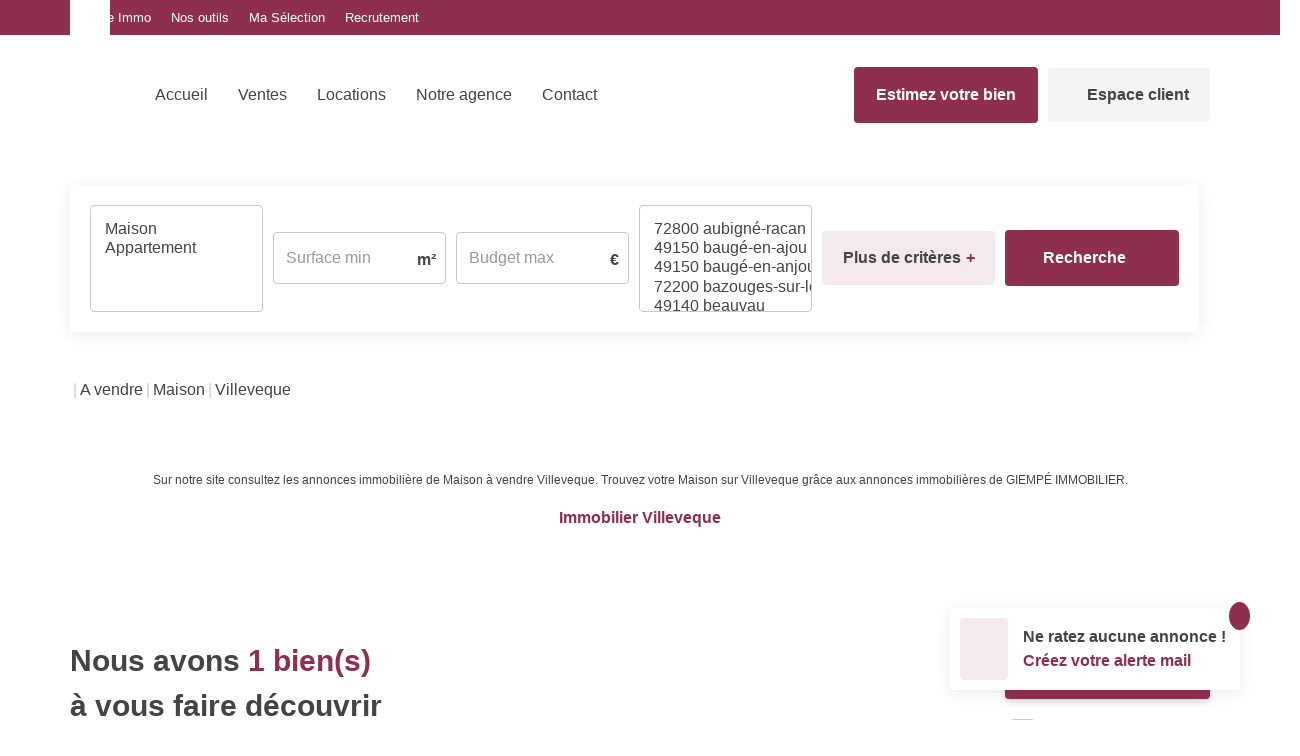

--- FILE ---
content_type: text/html; charset=UTF-8
request_url: https://www.giempe-immobilier.fr/ville_bien/Villeveque_1_2__Vente/achat-vente-maison-villeveque.html?city=Villeveque&page=&typebien=2&dept=&typetransac=Vente&
body_size: 2329
content:
<!DOCTYPE html>
<html lang="en">
<head>
    <meta charset="utf-8">
    <meta name="viewport" content="width=device-width, initial-scale=1">
    <title></title>
    <style>
        body {
            font-family: "Arial";
        }
    </style>
    <script type="text/javascript">
    window.awsWafCookieDomainList = [];
    window.gokuProps = {
"key":"AQIDAHjcYu/GjX+QlghicBgQ/[base64]",
          "iv":"CgAFJSL8iQAABmcy",
          "context":"X5oivWn1+plida4wI/mF5731VZ8rEPd8B+kGrthswpH14QhP2p0l/TBZIL2YPXcf33RaucDZ20s+YnkOz8CObdHzT+C1s+A/KETCklx9kh+jRgm9TIcrW+0aQHXQVwRQlb0Hw2pFg/9Npk6TkUWJQw9ceJluPlxI9GQV+XSFwNW+H+yN6t7LDWV/h9L8gGcnNKXssGaYnHZSCzz8HcHi5bHIukulxNzPN+9e+rDc06hXguD/JL48CLas3tblNj1SEA7FayANwBhaOrNwswFPLYtEj/J79nAovJ6XV1xxWBpCq/FkluvjSZOz0/G2Pi0zM/VLCIWejW3ze0quM4Sxe2vZW2k954ibcwr2+nWDl24lGhLw/FYaXkyaooM0Ui08Ler0oePzDIIVM9fqHEa5OaE09B9Fsbu5sjWvre42J7nqc2TqQnSk5BzUKhZvw3TfiXuNy/NtuSVKwPmYQNAFDixGFWM8FB+z51zAlX4iLwUCWrNd8ElMB7R0e1c4Lpxwxyzl2WBik/Kq/zPrbnAjzWwbYIJmGDfjZ+A20+Zr3e0TjlbF3CY9iL8mkR/jwnFzpxxSJVX3E/wigBU1ORTJ69XcMWPZ2l0dixV4Dd4fBniW+H8PnMss1YZmgVapnAWmRmzy4X08PLxCEqfKap/NH9OV2apGhozJ5mXWYIyQts5abmGc6iBUp6S6b2194wGXIF9to3+SK7oUn0KaoLXZbJbeM6NFd3YH841AbYyKMZ0G4nzsItCLMjM28dPsznMoPbwGp+Jd3Um1Fb8/lurALHTTZGzam7SI+w=="
};
    </script>
    <script src="https://7813e45193b3.47e58bb0.eu-west-3.token.awswaf.com/7813e45193b3/28fa1170bc90/1cc501575660/challenge.js"></script>
</head>
<body>
    <div id="challenge-container"></div>
    <script type="text/javascript">
        AwsWafIntegration.saveReferrer();
        AwsWafIntegration.checkForceRefresh().then((forceRefresh) => {
            if (forceRefresh) {
                AwsWafIntegration.forceRefreshToken().then(() => {
                    window.location.reload(true);
                });
            } else {
                AwsWafIntegration.getToken().then(() => {
                    window.location.reload(true);
                });
            }
        });
    </script>
    <noscript>
        <h1>JavaScript is disabled</h1>
        In order to continue, we need to verify that you're not a robot.
        This requires JavaScript. Enable JavaScript and then reload the page.
    </noscript>
</body>
</html>

--- FILE ---
content_type: text/css
request_url: https://www.giempe-immobilier.fr/templates/template_succell/catalog/css/listing.css
body_size: 2141
content:
.clearfix {
  *zoom: 1;
}
.clearfix:before,
.clearfix:after {
  display: table;
  content: "";
  line-height: 0;
}
.clearfix:after {
  clear: both;
}
.hide-text {
  font: 0/0 a;
  color: transparent;
  text-shadow: none;
  background-color: transparent;
  border: 0;
}
.input-block-level {
  display: block;
  width: 100%;
  min-height: 30px;
  -webkit-box-sizing: border-box;
  -moz-box-sizing: border-box;
  box-sizing: border-box;
}
@font-face {
  font-family: 'Glyphicons Halflings';
  src: url('../../catalog/scripts/bootstrap-3/fonts/glyphicons-halflings-regular.woff') format('woff');
}
a {
  -webkit-transition: all 0.3s ease-in-out;
  -moz-transition: all 0.3s ease-in-out;
  -ms-transition: all 0.3s ease-in-out;
  -o-transition: all 0.3s ease-in-out;
  transition: all 0.3s ease-in-out;
  color: var(--color-2);
}
a:hover,
a:active,
a:focus {
  color: var(--color-2);
  text-decoration: none;
}
@keyframes gradient {
  0% {
    background-position: 0% 50%;
  }
  50% {
    background-position: 100% 50%;
  }
  100% {
    background-position: 0% 50%;
  }
}
.page_annonce .entry-title,
.page_advanced_search_result .entry-title,
.page_index .entry-title,
.page_products_city .entry-title {
  display: none;
}
.page_annonce .entry-header,
.page_advanced_search_result .entry-header,
.page_index .entry-header,
.page_products_city .entry-header {
  margin-top: 50px;
}
.page_shopping_cart form .breadcrumb {
  display: none;
}
.page_shopping_cart #listing_bien {
  float: left;
}
.nav-pills > li > a {
  background: var(--color-2-10);
  border-radius: var(--radius);
  margin: 0 5px;
  color: var(--color-titles);
  font-weight: 500;
}
.nav-pills > li:first-child > a {
  margin-left: 0;
}
.nav-pills > li:last-child > a {
  margin-right: 0;
}
.barre_navigation {
  width: 100%;
  padding: 25px 0;
  margin: 50px auto;
}
.barre_navigation .top-barre {
  display: flex;
  align-items: center;
  justify-content: space-between;
}
.barre_navigation .top-barre .row-results h1 {
  font-size: 30px;
  font-weight: 600;
  color: var(--color-2);
  line-height: 1.5em;
}
.barre_navigation .top-barre .row-results h1 .black {
  color: var(--color-titles);
}
.barre_navigation .top-barre .row-results h1 .black.end {
  display: block;
}
.barre_navigation .top-barre .label-tri {
  color: var(--color-titles);
  text-transform: uppercase;
  font-weight: 500;
  margin-bottom: 5px;
}
.barre_navigation .top-barre .switch-map {
  margin-top: 20px;
}
.barre_navigation .top-barre .switch-map .text-switch {
  text-transform: uppercase;
  color: var(--color-titles);
  font-weight: 500;
}
.barre_navigation .top-barre .switch-map .switch-checkbox {
  position: relative;
  display: inline-block;
  width: 36px;
  height: 22px;
}
.barre_navigation .top-barre .switch-map .switch-checkbox input {
  opacity: 0;
  width: 0;
  height: 0;
}
.barre_navigation .top-barre .switch-map .switch-checkbox input:checked + .slider {
  background-color: var(--color-2);
}
.barre_navigation .top-barre .switch-map .switch-checkbox input:checked + .slider:before {
  -webkit-transform: translateX(14px);
  -ms-transform: translateX(14px);
  transform: translateX(14px);
}
.barre_navigation .top-barre .switch-map .switch-checkbox .slider {
  position: absolute;
  cursor: pointer;
  top: 0;
  left: 0;
  right: 0;
  bottom: 0;
  background-color: #ccc;
  -webkit-transition: all 0.4s ease-in-out;
  -moz-transition: all 0.4s ease-in-out;
  -ms-transition: all 0.4s ease-in-out;
  -o-transition: all 0.4s ease-in-out;
  transition: all 0.4s ease-in-out;
}
.barre_navigation .top-barre .switch-map .switch-checkbox .slider:before {
  position: absolute;
  content: "";
  height: 14px;
  width: 14px;
  left: 4px;
  bottom: 4px;
  background-color: #FFF;
  -webkit-transition: .4s;
  transition: .4s;
}
.barre_navigation .top-barre .switch-map .switch-checkbox .slider.round {
  border-radius: 34px;
}
.barre_navigation .top-barre .switch-map .switch-checkbox .slider.round:before {
  border-radius: 50%;
}
.barre_navigation .list-links-tri .input-tri {
  border-radius: var(--radius);
  box-shadow: 0px 3px 6px #00000029;
  background: var(--color-2);
  border: none;
  color: var(--color-1);
}
.barre_navigation .list-links-tri .input-tri .btn-default {
  background-color: var(--color-2);
  border: none;
  color: white;
}
.barre_navigation .list-links-tri .input-tri .btn-default .filter-option {
  font-weight: 900;
  font-size: 15px;
  color: var(--color-1);
  text-decoration: underline;
  text-underline-offset: 3px;
}
.barre_navigation .list-links-tri .input-tri .btn-default .caret {
  border: none;
}
.barre_navigation .list-links-tri .input-tri .dropdown-menu > li > a {
  padding: 10px 20px;
  font-weight: 600;
}
.barre_navigation .list-links-tri .bootstrap-select.form-control:not([class*="col-"]) {
  width: max-content;
}
.barre_navigation .pagination {
  display: flex;
  align-items: center;
}
.barre_navigation .pagination li {
  margin: 0 10px;
}
.barre_navigation .pagination li a {
  -webkit-transition: all 0.3s ease-in-out;
  -moz-transition: all 0.3s ease-in-out;
  -ms-transition: all 0.3s ease-in-out;
  -o-transition: all 0.3s ease-in-out;
  transition: all 0.3s ease-in-out;
  -webkit-border-radius: 50%;
  border-radius: 50%;
  border: none;
  background-color: var(--color-bg);
  color: var(--color-2);
  width: 60px;
  height: 60px;
  padding: 12px;
  box-shadow: 0px 12px 36px #00000014;
}
.barre_navigation .pagination li a i {
  font-size: 35px;
}
.barre_navigation .pagination li a:hover {
  background-color: transparent;
  color: var(--color-titles);
}
.barre_navigation .pagination li.desactiveArrow > a {
  opacity: 0.5;
}
.barre_navigation .pagination li.desactiveArrow > a:hover {
  color: var(--color-2);
}
.barre_navigation .pagination li.nb-pages {
  display: flex;
  align-items: center;
  background-color: transparent;
}
.barre_navigation .pagination li.nb-pages .current-page {
  border: solid 2px var(--color-2);
  border-radius: var(--radius);
  padding: 5px 10px;
}
.barre_navigation .pagination .nb-pages {
  font-weight: bold;
  color: var(--color-titles);
}
.barre_navigation.nav_bottom nav {
  display: flex;
  justify-content: center;
}
#listing_bien {
  position: relative;
  padding-bottom: 50px;
  -webkit-transition: all 0.3s ease-in-out;
  -moz-transition: all 0.3s ease-in-out;
  -ms-transition: all 0.3s ease-in-out;
  -o-transition: all 0.3s ease-in-out;
  transition: all 0.3s ease-in-out;
}
#listing_bien .liste {
  width: 100%;
  -webkit-transition: all 0.3s ease-in-out;
  -moz-transition: all 0.3s ease-in-out;
  -ms-transition: all 0.3s ease-in-out;
  -o-transition: all 0.3s ease-in-out;
  transition: all 0.3s ease-in-out;
  display: flex;
  justify-content: space-between;
  flex-wrap: wrap;
}
#listing_bien .liste .cell-product {
  width: 32%;
  margin-bottom: 1.5%;
}
#listing_bien:not(.mode-carto) {
  width: 1300px;
  margin: 0 auto;
  padding: 0 15px 50px;
}
#listing_bien.mode-carto {
  height: 900px;
  padding-top: 900px;
}
#listing_bien.mode-carto .liste {
  position: absolute;
  width: 58%;
  top: 0;
  left: 0;
  height: 100%;
  overflow: scroll;
  padding: 0 15px;
}
#listing_bien.mode-carto .liste .cell-product {
  width: 49%;
}
#listing_carto {
  height: 0;
  overflow: hidden;
  position: absolute;
  right: 25px;
  top: 0;
  width: 40%;
  -webkit-transition: all 0.3s ease-in-out;
  -moz-transition: all 0.3s ease-in-out;
  -ms-transition: all 0.3s ease-in-out;
  -o-transition: all 0.3s ease-in-out;
  transition: all 0.3s ease-in-out;
}
.popup_product_listing .body-popup {
  padding: 10px;
}
.popup_product_listing .body-popup .photo {
  height: 150px;
  width: 200px;
  border-radius: var(--radius);
  overflow: hidden;
}
.popup_product_listing .body-popup .photo img {
  object-fit: cover;
  -o-object-fit: cover;
  object-position: center;
  -o-object-position: center;
}
.popup_product_listing .body-popup .footer-popup .product-name {
  color: var(--color-titles);
  font-weight: 700;
  font-size: 18px;
  margin: 15px 0 10px;
}
.popup_product_listing .body-popup .footer-popup .product-price {
  color: var(--color-2);
  font-weight: 600;
  font-size: 16px;
}
.popup_product_listing .body-popup .footer-popup .product-price .price_honoraires_acquereur {
  display: block;
}
.alerte-mail-listing {
  position: fixed;
  right: 40px;
  bottom: 30px;
  width: 290px;
  display: flex;
  align-items: center;
  z-index: 5;
  background: var(--color-bg);
  border-radius: var(--radius);
  box-shadow: 0px 3px 16px #00000014;
  padding: 10px;
  color: var(--color-titles);
  font-weight: 600;
}
.alerte-mail-listing .icone {
  background: var(--color-2-10);
  border-radius: var(--radius);
  padding: 15px;
  margin-right: 15px;
}
.alerte-mail-listing .icone i {
  font-size: 30px;
  color: var(--color-2);
}
.alerte-mail-listing span {
  color: var(--color-2);
}
.alerte-mail-listing:hover {
  color: var(--color-titles);
  box-shadow: 0px 3px 16px #00000020;
}
.close-btn-alerte {
  position: fixed;
  z-index: 6;
  bottom: 90px;
  right: 30px;
  color: var(--color-bg);
  background: var(--color-2);
  border-radius: 50%;
  padding: 3px 4px 1px;
  font-size: 22px;
  font-weight: bold;
  cursor: pointer;
}
.container-carto-listing {
  min-height: 200px;
}
.container-carto-listing .google_maps {
  height: 900px !important;
}
@media (max-width: 1199px) {
  #listing_bien:not(.mode-carto) {
    width: 970px;
  }
}
@media (max-width: 991px) {
  #listing_bien:not(.mode-carto) {
    width: 750px;
  }
  #listing_bien:not(.mode-carto) .liste .cell-product {
    width: 49%;
  }
  #listing_bien.mode-carto {
    height: 450px;
    padding-top: 450px;
  }
  #listing_bien.mode-carto .liste {
    display: none;
  }
  #listing_carto {
    right: 0;
    width: 100%;
    top: 0;
  }
  .alerte-mail-listing {
    position: initial;
    margin: 15px auto 0;
  }
  .alerte-mail-listing .close-btn {
    display: none;
  }
  .barre_navigation .top-barre .col-tri {
    width: 100%;
  }
  .barre_navigation .top-barre .col-tri .label-tri,
  .barre_navigation .top-barre .col-tri .switch-map {
    text-align: center;
  }
  .barre_navigation .top-barre .col-tri .list-links-tri {
    display: flex;
    justify-content: center;
    flex-wrap: wrap;
  }
}
@media (max-width: 767px) {
  .barre_navigation {
    margin-bottom: 0;
  }
  .page_annonce .entry-header,
  .page_advanced_search_result .entry-header {
    margin-top: 15px;
  }
  #listing_bien:not(.mode-carto) {
    width: 100%;
  }
  #listing_bien:not(.mode-carto) .liste .cell-product {
    width: 100%;
  }
  #listing_bien.mode-carto .liste .cell-product {
    width: 100%;
  }
}
